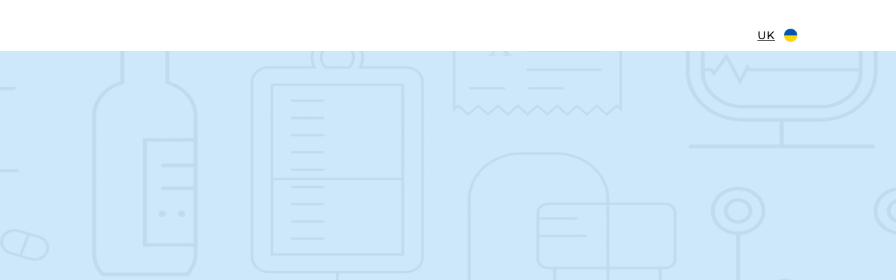

--- FILE ---
content_type: text/html; charset=UTF-8
request_url: https://opvangcentrum.mindd.dev/uk/%D0%BB%D0%BE%D0%BA%D0%B0%D1%86%D1%96%D1%97/eeklo/?noredirect=uk-UA
body_size: 8863
content:
<!doctype html><html lang="uk-UA" class="no-js"><head><meta charset="UTF-8"><meta name="viewport" content="width=device-width, initial-scale=1, viewport-fit=cover"><link rel="profile" href="https://gmpg.org/xfn/11"> <script src="[data-uri]" defer></script> <meta name='robots' content='index, follow, max-image-preview:large, max-snippet:-1, max-video-preview:-1' /><title>Eeklo - opvang-centrum.be</title><link rel="canonical" href="https://opvangcentrum.mindd.dev/uk/локації/eeklo/" /><meta property="og:locale" content="uk_UA" /><meta property="og:type" content="article" /><meta property="og:title" content="Eeklo - opvang-centrum.be" /><meta property="og:url" content="https://opvangcentrum.mindd.dev/uk/локації/eeklo/" /><meta property="og:site_name" content="opvang-centrum.be" /><meta property="article:modified_time" content="2024-01-05T10:08:04+00:00" /><meta property="og:image" content="https://opvangcentrum.mindd.dev/uk/wp-content/uploads/sites/95/2024/01/rode-kruis-vlaanderen-opvangcentrum-eeklo.jpg" /><meta property="og:image:width" content="2048" /><meta property="og:image:height" content="1365" /><meta property="og:image:type" content="image/jpeg" /><meta name="twitter:card" content="summary_large_image" /><meta name="twitter:label1" content="Прибл. час читання" /><meta name="twitter:data1" content="1 хвилина" /> <script type="application/ld+json" class="yoast-schema-graph">{"@context":"https://schema.org","@graph":[{"@type":"WebPage","@id":"https://opvangcentrum.mindd.dev/uk/локації/eeklo/","url":"https://opvangcentrum.mindd.dev/uk/локації/eeklo/","name":"Eeklo - opvang-centrum.be","isPartOf":{"@id":"https://opvangcentrum.mindd.dev/uk/#website"},"primaryImageOfPage":{"@id":"https://opvangcentrum.mindd.dev/uk/локації/eeklo/#primaryimage"},"image":{"@id":"https://opvangcentrum.mindd.dev/uk/локації/eeklo/#primaryimage"},"thumbnailUrl":"https://opvangcentrum.mindd.dev/uk/wp-content/uploads/sites/95/2024/01/rode-kruis-vlaanderen-opvangcentrum-eeklo.jpg","datePublished":"2024-01-04T15:03:30+00:00","dateModified":"2024-01-05T10:08:04+00:00","breadcrumb":{"@id":"https://opvangcentrum.mindd.dev/uk/локації/eeklo/#breadcrumb"},"inLanguage":"uk","potentialAction":[{"@type":"ReadAction","target":["https://opvangcentrum.mindd.dev/uk/локації/eeklo/"]}]},{"@type":"ImageObject","inLanguage":"uk","@id":"https://opvangcentrum.mindd.dev/uk/локації/eeklo/#primaryimage","url":"https://opvangcentrum.mindd.dev/uk/wp-content/uploads/sites/95/2024/01/rode-kruis-vlaanderen-opvangcentrum-eeklo.jpg","contentUrl":"https://opvangcentrum.mindd.dev/uk/wp-content/uploads/sites/95/2024/01/rode-kruis-vlaanderen-opvangcentrum-eeklo.jpg","width":2048,"height":1365,"caption":"Beeld van opvangcentrum in Eeklo"},{"@type":"BreadcrumbList","@id":"https://opvangcentrum.mindd.dev/uk/локації/eeklo/#breadcrumb","itemListElement":[{"@type":"ListItem","position":1,"name":"Home","item":"https://opvangcentrum.mindd.dev/uk/"},{"@type":"ListItem","position":2,"name":"Розташування","item":"https://opvangcentrum.mindd.dev/uk/локації/"},{"@type":"ListItem","position":3,"name":"Eeklo"}]},{"@type":"WebSite","@id":"https://opvangcentrum.mindd.dev/uk/#website","url":"https://opvangcentrum.mindd.dev/uk/","name":"opvang-centrum.be","description":"Development site","potentialAction":[{"@type":"SearchAction","target":{"@type":"EntryPoint","urlTemplate":"https://opvangcentrum.mindd.dev/uk/?s={search_term_string}"},"query-input":{"@type":"PropertyValueSpecification","valueRequired":true,"valueName":"search_term_string"}}],"inLanguage":"uk"}]}</script> <link rel='dns-prefetch' href='//moetiknaardedokter.azurewebsites.net' /><link rel="alternate" title="oEmbed (JSON)" type="application/json+oembed" href="https://opvangcentrum.mindd.dev/uk/wp-json/oembed/1.0/embed?url=https%3A%2F%2Fopvangcentrum.mindd.dev%2Fuk%2F%D0%BB%D0%BE%D0%BA%D0%B0%D1%86%D1%96%D1%97%2Feeklo%2F" /><link rel="alternate" title="oEmbed (XML)" type="text/xml+oembed" href="https://opvangcentrum.mindd.dev/uk/wp-json/oembed/1.0/embed?url=https%3A%2F%2Fopvangcentrum.mindd.dev%2Fuk%2F%D0%BB%D0%BE%D0%BA%D0%B0%D1%86%D1%96%D1%97%2Feeklo%2F&#038;format=xml" /><style id='wp-img-auto-sizes-contain-inline-css'>img:is([sizes=auto i],[sizes^="auto," i]){contain-intrinsic-size:3000px 1500px}
/*# sourceURL=wp-img-auto-sizes-contain-inline-css */</style> <script>var __litespeed_var_0__="206a62c355";</script> <link rel='stylesheet' id='wp-block-library-css' href='https://opvangcentrum.mindd.dev/uk/wp-includes/css/dist/block-library/style.min.css' media='all' /><style id='global-styles-inline-css'>:root{--wp--preset--aspect-ratio--square: 1;--wp--preset--aspect-ratio--4-3: 4/3;--wp--preset--aspect-ratio--3-4: 3/4;--wp--preset--aspect-ratio--3-2: 3/2;--wp--preset--aspect-ratio--2-3: 2/3;--wp--preset--aspect-ratio--16-9: 16/9;--wp--preset--aspect-ratio--9-16: 9/16;--wp--preset--color--black: #000000;--wp--preset--color--cyan-bluish-gray: #abb8c3;--wp--preset--color--white: #ffffff;--wp--preset--color--pale-pink: #f78da7;--wp--preset--color--vivid-red: #cf2e2e;--wp--preset--color--luminous-vivid-orange: #ff6900;--wp--preset--color--luminous-vivid-amber: #fcb900;--wp--preset--color--light-green-cyan: #7bdcb5;--wp--preset--color--vivid-green-cyan: #00d084;--wp--preset--color--pale-cyan-blue: #8ed1fc;--wp--preset--color--vivid-cyan-blue: #0693e3;--wp--preset--color--vivid-purple: #9b51e0;--wp--preset--gradient--vivid-cyan-blue-to-vivid-purple: linear-gradient(135deg,rgb(6,147,227) 0%,rgb(155,81,224) 100%);--wp--preset--gradient--light-green-cyan-to-vivid-green-cyan: linear-gradient(135deg,rgb(122,220,180) 0%,rgb(0,208,130) 100%);--wp--preset--gradient--luminous-vivid-amber-to-luminous-vivid-orange: linear-gradient(135deg,rgb(252,185,0) 0%,rgb(255,105,0) 100%);--wp--preset--gradient--luminous-vivid-orange-to-vivid-red: linear-gradient(135deg,rgb(255,105,0) 0%,rgb(207,46,46) 100%);--wp--preset--gradient--very-light-gray-to-cyan-bluish-gray: linear-gradient(135deg,rgb(238,238,238) 0%,rgb(169,184,195) 100%);--wp--preset--gradient--cool-to-warm-spectrum: linear-gradient(135deg,rgb(74,234,220) 0%,rgb(151,120,209) 20%,rgb(207,42,186) 40%,rgb(238,44,130) 60%,rgb(251,105,98) 80%,rgb(254,248,76) 100%);--wp--preset--gradient--blush-light-purple: linear-gradient(135deg,rgb(255,206,236) 0%,rgb(152,150,240) 100%);--wp--preset--gradient--blush-bordeaux: linear-gradient(135deg,rgb(254,205,165) 0%,rgb(254,45,45) 50%,rgb(107,0,62) 100%);--wp--preset--gradient--luminous-dusk: linear-gradient(135deg,rgb(255,203,112) 0%,rgb(199,81,192) 50%,rgb(65,88,208) 100%);--wp--preset--gradient--pale-ocean: linear-gradient(135deg,rgb(255,245,203) 0%,rgb(182,227,212) 50%,rgb(51,167,181) 100%);--wp--preset--gradient--electric-grass: linear-gradient(135deg,rgb(202,248,128) 0%,rgb(113,206,126) 100%);--wp--preset--gradient--midnight: linear-gradient(135deg,rgb(2,3,129) 0%,rgb(40,116,252) 100%);--wp--preset--font-size--small: 13px;--wp--preset--font-size--medium: 20px;--wp--preset--font-size--large: 36px;--wp--preset--font-size--x-large: 42px;--wp--preset--spacing--20: 0.44rem;--wp--preset--spacing--30: 0.67rem;--wp--preset--spacing--40: 1rem;--wp--preset--spacing--50: 1.5rem;--wp--preset--spacing--60: 2.25rem;--wp--preset--spacing--70: 3.38rem;--wp--preset--spacing--80: 5.06rem;--wp--preset--shadow--natural: 6px 6px 9px rgba(0, 0, 0, 0.2);--wp--preset--shadow--deep: 12px 12px 50px rgba(0, 0, 0, 0.4);--wp--preset--shadow--sharp: 6px 6px 0px rgba(0, 0, 0, 0.2);--wp--preset--shadow--outlined: 6px 6px 0px -3px rgb(255, 255, 255), 6px 6px rgb(0, 0, 0);--wp--preset--shadow--crisp: 6px 6px 0px rgb(0, 0, 0);}:where(body) { margin: 0; }.wp-site-blocks > .alignleft { float: left; margin-right: 2em; }.wp-site-blocks > .alignright { float: right; margin-left: 2em; }.wp-site-blocks > .aligncenter { justify-content: center; margin-left: auto; margin-right: auto; }:where(.is-layout-flex){gap: 0.5em;}:where(.is-layout-grid){gap: 0.5em;}.is-layout-flow > .alignleft{float: left;margin-inline-start: 0;margin-inline-end: 2em;}.is-layout-flow > .alignright{float: right;margin-inline-start: 2em;margin-inline-end: 0;}.is-layout-flow > .aligncenter{margin-left: auto !important;margin-right: auto !important;}.is-layout-constrained > .alignleft{float: left;margin-inline-start: 0;margin-inline-end: 2em;}.is-layout-constrained > .alignright{float: right;margin-inline-start: 2em;margin-inline-end: 0;}.is-layout-constrained > .aligncenter{margin-left: auto !important;margin-right: auto !important;}.is-layout-constrained > :where(:not(.alignleft):not(.alignright):not(.alignfull)){margin-left: auto !important;margin-right: auto !important;}body .is-layout-flex{display: flex;}.is-layout-flex{flex-wrap: wrap;align-items: center;}.is-layout-flex > :is(*, div){margin: 0;}body .is-layout-grid{display: grid;}.is-layout-grid > :is(*, div){margin: 0;}body{padding-top: 0px;padding-right: 0px;padding-bottom: 0px;padding-left: 0px;}a:where(:not(.wp-element-button)){text-decoration: underline;}:root :where(.wp-element-button, .wp-block-button__link){background-color: #32373c;border-width: 0;color: #fff;font-family: inherit;font-size: inherit;font-style: inherit;font-weight: inherit;letter-spacing: inherit;line-height: inherit;padding-top: calc(0.667em + 2px);padding-right: calc(1.333em + 2px);padding-bottom: calc(0.667em + 2px);padding-left: calc(1.333em + 2px);text-decoration: none;text-transform: inherit;}.has-black-color{color: var(--wp--preset--color--black) !important;}.has-cyan-bluish-gray-color{color: var(--wp--preset--color--cyan-bluish-gray) !important;}.has-white-color{color: var(--wp--preset--color--white) !important;}.has-pale-pink-color{color: var(--wp--preset--color--pale-pink) !important;}.has-vivid-red-color{color: var(--wp--preset--color--vivid-red) !important;}.has-luminous-vivid-orange-color{color: var(--wp--preset--color--luminous-vivid-orange) !important;}.has-luminous-vivid-amber-color{color: var(--wp--preset--color--luminous-vivid-amber) !important;}.has-light-green-cyan-color{color: var(--wp--preset--color--light-green-cyan) !important;}.has-vivid-green-cyan-color{color: var(--wp--preset--color--vivid-green-cyan) !important;}.has-pale-cyan-blue-color{color: var(--wp--preset--color--pale-cyan-blue) !important;}.has-vivid-cyan-blue-color{color: var(--wp--preset--color--vivid-cyan-blue) !important;}.has-vivid-purple-color{color: var(--wp--preset--color--vivid-purple) !important;}.has-black-background-color{background-color: var(--wp--preset--color--black) !important;}.has-cyan-bluish-gray-background-color{background-color: var(--wp--preset--color--cyan-bluish-gray) !important;}.has-white-background-color{background-color: var(--wp--preset--color--white) !important;}.has-pale-pink-background-color{background-color: var(--wp--preset--color--pale-pink) !important;}.has-vivid-red-background-color{background-color: var(--wp--preset--color--vivid-red) !important;}.has-luminous-vivid-orange-background-color{background-color: var(--wp--preset--color--luminous-vivid-orange) !important;}.has-luminous-vivid-amber-background-color{background-color: var(--wp--preset--color--luminous-vivid-amber) !important;}.has-light-green-cyan-background-color{background-color: var(--wp--preset--color--light-green-cyan) !important;}.has-vivid-green-cyan-background-color{background-color: var(--wp--preset--color--vivid-green-cyan) !important;}.has-pale-cyan-blue-background-color{background-color: var(--wp--preset--color--pale-cyan-blue) !important;}.has-vivid-cyan-blue-background-color{background-color: var(--wp--preset--color--vivid-cyan-blue) !important;}.has-vivid-purple-background-color{background-color: var(--wp--preset--color--vivid-purple) !important;}.has-black-border-color{border-color: var(--wp--preset--color--black) !important;}.has-cyan-bluish-gray-border-color{border-color: var(--wp--preset--color--cyan-bluish-gray) !important;}.has-white-border-color{border-color: var(--wp--preset--color--white) !important;}.has-pale-pink-border-color{border-color: var(--wp--preset--color--pale-pink) !important;}.has-vivid-red-border-color{border-color: var(--wp--preset--color--vivid-red) !important;}.has-luminous-vivid-orange-border-color{border-color: var(--wp--preset--color--luminous-vivid-orange) !important;}.has-luminous-vivid-amber-border-color{border-color: var(--wp--preset--color--luminous-vivid-amber) !important;}.has-light-green-cyan-border-color{border-color: var(--wp--preset--color--light-green-cyan) !important;}.has-vivid-green-cyan-border-color{border-color: var(--wp--preset--color--vivid-green-cyan) !important;}.has-pale-cyan-blue-border-color{border-color: var(--wp--preset--color--pale-cyan-blue) !important;}.has-vivid-cyan-blue-border-color{border-color: var(--wp--preset--color--vivid-cyan-blue) !important;}.has-vivid-purple-border-color{border-color: var(--wp--preset--color--vivid-purple) !important;}.has-vivid-cyan-blue-to-vivid-purple-gradient-background{background: var(--wp--preset--gradient--vivid-cyan-blue-to-vivid-purple) !important;}.has-light-green-cyan-to-vivid-green-cyan-gradient-background{background: var(--wp--preset--gradient--light-green-cyan-to-vivid-green-cyan) !important;}.has-luminous-vivid-amber-to-luminous-vivid-orange-gradient-background{background: var(--wp--preset--gradient--luminous-vivid-amber-to-luminous-vivid-orange) !important;}.has-luminous-vivid-orange-to-vivid-red-gradient-background{background: var(--wp--preset--gradient--luminous-vivid-orange-to-vivid-red) !important;}.has-very-light-gray-to-cyan-bluish-gray-gradient-background{background: var(--wp--preset--gradient--very-light-gray-to-cyan-bluish-gray) !important;}.has-cool-to-warm-spectrum-gradient-background{background: var(--wp--preset--gradient--cool-to-warm-spectrum) !important;}.has-blush-light-purple-gradient-background{background: var(--wp--preset--gradient--blush-light-purple) !important;}.has-blush-bordeaux-gradient-background{background: var(--wp--preset--gradient--blush-bordeaux) !important;}.has-luminous-dusk-gradient-background{background: var(--wp--preset--gradient--luminous-dusk) !important;}.has-pale-ocean-gradient-background{background: var(--wp--preset--gradient--pale-ocean) !important;}.has-electric-grass-gradient-background{background: var(--wp--preset--gradient--electric-grass) !important;}.has-midnight-gradient-background{background: var(--wp--preset--gradient--midnight) !important;}.has-small-font-size{font-size: var(--wp--preset--font-size--small) !important;}.has-medium-font-size{font-size: var(--wp--preset--font-size--medium) !important;}.has-large-font-size{font-size: var(--wp--preset--font-size--large) !important;}.has-x-large-font-size{font-size: var(--wp--preset--font-size--x-large) !important;}
/*# sourceURL=global-styles-inline-css */</style><link rel='stylesheet' id='mindd-gezondheidsklachten-carrousel-css' href='https://opvangcentrum.mindd.dev/uk/wp-content/plugins/mindd-gezondheidsklachten-carrousel/public/css/mindd-gezondheidsklachten-carrousel-public.css' media='all' /><link rel='stylesheet' id='mindd-widget-css' href='https://opvangcentrum.mindd.dev/uk/wp-content/plugins/mindd-widget/public/css/mindd-widget-public.css' media='all' /><link rel='stylesheet' id='hap-base-main-css' href='https://opvangcentrum.mindd.dev/uk/wp-content/themes/hap-base/build/scss/main.css' media='all' /><link rel='stylesheet' id='hap-base-accordion-css' href='https://opvangcentrum.mindd.dev/uk/wp-content/themes/hap-base/build/scss/components/_accordion.css' media='all' /><link rel='stylesheet' id='hap-base-fonts-css' href='https://opvangcentrum.mindd.dev/uk/wp-content/themes/hap-base/fonts.css' media='all' /><link rel='stylesheet' id='multilingualpress-flag-icons-css' href='https://opvangcentrum.mindd.dev/uk/wp-content/plugins/multilingualpress/src/modules/SiteFlags/public/css/frontend.css' media='all' /><link rel='stylesheet' id='hap-opvangcentrum-css' href='https://opvangcentrum.mindd.dev/uk/wp-content/themes/hap-opvangcentrum/build/scss/main.css' media='all' /> <script src="https://opvangcentrum.mindd.dev/uk/wp-includes/js/jquery/jquery.min.js" id="jquery-core-js"></script> <script src="https://opvangcentrum.mindd.dev/uk/wp-includes/js/jquery/jquery-migrate.min.js" id="jquery-migrate-js" defer data-deferred="1"></script> <script src="https://moetiknaardedokter.azurewebsites.net/embed/index.js?ver=2.3.0" id="mindd-widget-embed-js" defer data-deferred="1"></script> <script id="mindd-widget-js-extra" src="[data-uri]" defer></script> <script src="https://opvangcentrum.mindd.dev/uk/wp-content/plugins/mindd-widget/public/js/mindd-widget-public.js" id="mindd-widget-js" defer data-deferred="1"></script> <script src="https://opvangcentrum.mindd.dev/uk/wp-content/themes/hap-base/build/scripts/menu.js" id="hap-base-menu-js" defer data-deferred="1"></script> <script src="https://opvangcentrum.mindd.dev/uk/wp-content/themes/hap-base/build/scripts/accordion.js" id="hap-base-accordion-js" defer data-deferred="1"></script> <script src="https://opvangcentrum.mindd.dev/uk/wp-content/themes/hap-base/build/scripts/card.js" id="hap-base-card-js" defer data-deferred="1"></script> <script src="https://opvangcentrum.mindd.dev/uk/wp-content/themes/hap-base/build/scripts/tweaks.js" id="hap-base-tweaks-js" defer data-deferred="1"></script> <script src="https://opvangcentrum.mindd.dev/uk/wp-content/themes/hap-base/build/scripts/tabs.js" id="hap-base-tabs-js" defer data-deferred="1"></script> <script src="https://opvangcentrum.mindd.dev/uk/wp-content/themes/hap-base/build/scripts/message.js" id="hap-base-message-js" defer data-deferred="1"></script> <script src="https://opvangcentrum.mindd.dev/uk/wp-content/themes/hap-base/build/scripts/clickable-elements.js" id="hap-base-clickable-elements-js" defer data-deferred="1"></script> <script src="https://opvangcentrum.mindd.dev/uk/wp-content/themes/hap-base/build/scripts/language-selector.js" id="hap-base-language-selector-js" defer data-deferred="1"></script> <link rel="https://api.w.org/" href="https://opvangcentrum.mindd.dev/uk/wp-json/" /><link rel="alternate" title="JSON" type="application/json" href="https://opvangcentrum.mindd.dev/uk/wp-json/wp/v2/location/52479" /><link rel="EditURI" type="application/rsd+xml" title="RSD" href="https://opvangcentrum.mindd.dev/uk/xmlrpc.php?rsd" /><meta name="generator" content="WordPress 6.9" /><link rel='shortlink' href='https://opvangcentrum.mindd.dev/uk/?p=52479' /><link rel="alternate" hreflang="en-US" href="https://opvangcentrum.mindd.dev/locations/eeklo/"><link rel="alternate" hreflang="nl-BE" href="https://opvangcentrum.mindd.dev/be/locaties/eeklo/"><link rel="alternate" hreflang="fr-FR" href="https://opvangcentrum.mindd.dev/fr/emplacements/eeklo/"><link rel="alternate" hreflang="tr-TR" href="https://opvangcentrum.mindd.dev/tr/yerler/eeklo/"><link rel="alternate" hreflang="de-DE" href="https://opvangcentrum.mindd.dev/de/standorte/eeklo/"><link rel="alternate" hreflang="pl-PL" href="https://opvangcentrum.mindd.dev/pl/lokalizacje/eeklo/"><link rel="alternate" hreflang="ar-DZ" href="https://opvangcentrum.mindd.dev/ar/المواقع/eeklo/"><link rel="alternate" hreflang="ru-RU" href="https://opvangcentrum.mindd.dev/ru/локации/eeklo/"><link rel="alternate" hreflang="uk-UA" href="https://opvangcentrum.mindd.dev/uk/локації/eeklo/"><link rel="icon" href="https://opvangcentrum.mindd.dev/uk/wp-content/uploads/sites/95/2024/01/favicon-2.png" sizes="32x32" /><link rel="icon" href="https://opvangcentrum.mindd.dev/uk/wp-content/uploads/sites/95/2024/01/favicon-2.png" sizes="192x192" /><link rel="apple-touch-icon" href="https://opvangcentrum.mindd.dev/uk/wp-content/uploads/sites/95/2024/01/favicon-2.png" /><meta name="msapplication-TileImage" content="https://opvangcentrum.mindd.dev/uk/wp-content/uploads/sites/95/2024/01/favicon-2.png" /></head><body class="wp-singular location-template-default single single-location postid-52479 wp-theme-hap-base wp-child-theme-hap-opvangcentrum location hero-has-zelftriage"><ul id="skip-links" class="screen-reader-text" tabindex="-1"><li><a class="skip-link screen-reader-text" href="#content">Перейти до вмісту</a></li></ul><header class="header"><div class="header__grid wrap flow-spacer"><div class="header__before"><p class="header__title" itemprop="headline" role="heading" aria-level="1">
<a class="header__url" href="https://opvangcentrum.mindd.dev/uk/">
<img alt="logo " class="header__logo" width="350" height="102" src="https://opvangcentrum.mindd.dev/uk/wp-content/uploads/sites/95/2024/01/logos-cropped.png"><span class="screen-reader-text"></span>
</a></p>
<span class="header__description screen-reader-text" itemprop="description"></span><div class="header__elements--desktop wrap"></div></div><div class="header__language-selector"><div class="wpml-ls-statics-shortcode_actions wpml-ls wpml-ls-legacy-dropdown js-wpml-ls-legacy-dropdown"><ul><li tabindex="0" class="wpml-ls-slot-shortcode_actions wpml-ls-item wpml-ls-item-uk wpml-ls-current-language wpml-ls-first-item wpml-ls-item-legacy-dropdown">
<a href="#" class="js-wpml-ls-item-toggle wpml-ls-item-toggle">
<img class="wpml-ls-flag" src="https://opvangcentrum.mindd.dev/uk/wp-content/themes/hap-base/flags/uk.svg" alt="" width="18" height="12">
<span class="wpml-ls-native">UK</span>
</a><ul class="wpml-ls-sub-menu"><li class="wpml-ls-slot-shortcode_actions wpml-ls-item wpml-ls-item-en_US">
<a href="https://opvangcentrum.mindd.dev/locations/eeklo/" class="wpml-ls-link">
<img class="wpml-ls-flag" src="https://opvangcentrum.mindd.dev/uk/wp-content/themes/hap-base/flags/en_US.svg" alt="" width="18" height="12">
<span class="wpml-ls-display">EN</span>
</a></li><li class="wpml-ls-slot-shortcode_actions wpml-ls-item wpml-ls-item-nl_BE">
<a href="https://opvangcentrum.mindd.dev/be/locaties/eeklo/" class="wpml-ls-link">
<img class="wpml-ls-flag" src="https://opvangcentrum.mindd.dev/uk/wp-content/themes/hap-base/flags/nl_BE.svg" alt="" width="18" height="12">
<span class="wpml-ls-display">BE</span>
</a></li><li class="wpml-ls-slot-shortcode_actions wpml-ls-item wpml-ls-item-fr_FR">
<a href="https://opvangcentrum.mindd.dev/fr/emplacements/eeklo/" class="wpml-ls-link">
<img class="wpml-ls-flag" src="https://opvangcentrum.mindd.dev/uk/wp-content/themes/hap-base/flags/fr_FR.svg" alt="" width="18" height="12">
<span class="wpml-ls-display">FR</span>
</a></li><li class="wpml-ls-slot-shortcode_actions wpml-ls-item wpml-ls-item-tr_TR">
<a href="https://opvangcentrum.mindd.dev/tr/yerler/eeklo/" class="wpml-ls-link">
<img class="wpml-ls-flag" src="https://opvangcentrum.mindd.dev/uk/wp-content/themes/hap-base/flags/tr_TR.svg" alt="" width="18" height="12">
<span class="wpml-ls-display">TR</span>
</a></li><li class="wpml-ls-slot-shortcode_actions wpml-ls-item wpml-ls-item-de_DE">
<a href="https://opvangcentrum.mindd.dev/de/standorte/eeklo/" class="wpml-ls-link">
<img class="wpml-ls-flag" src="https://opvangcentrum.mindd.dev/uk/wp-content/themes/hap-base/flags/de_DE.svg" alt="" width="18" height="12">
<span class="wpml-ls-display">DE</span>
</a></li><li class="wpml-ls-slot-shortcode_actions wpml-ls-item wpml-ls-item-pl_PL">
<a href="https://opvangcentrum.mindd.dev/pl/lokalizacje/eeklo/" class="wpml-ls-link">
<img class="wpml-ls-flag" src="https://opvangcentrum.mindd.dev/uk/wp-content/themes/hap-base/flags/pl_PL.svg" alt="" width="18" height="12">
<span class="wpml-ls-display">PL</span>
</a></li><li class="wpml-ls-slot-shortcode_actions wpml-ls-item wpml-ls-item-ar_DZ">
<a href="https://opvangcentrum.mindd.dev/ar/المواقع/eeklo/" class="wpml-ls-link">
<img class="wpml-ls-flag" src="https://opvangcentrum.mindd.dev/uk/wp-content/themes/hap-base/flags/ar_DZ.svg" alt="" width="18" height="12">
<span class="wpml-ls-display">AR</span>
</a></li><li class="wpml-ls-slot-shortcode_actions wpml-ls-item wpml-ls-item-ru_RU">
<a href="https://opvangcentrum.mindd.dev/ru/локации/eeklo/" class="wpml-ls-link">
<img class="wpml-ls-flag" src="https://opvangcentrum.mindd.dev/uk/wp-content/themes/hap-base/flags/ru_RU.svg" alt="" width="18" height="12">
<span class="wpml-ls-display">RU</span>
</a></li><li class="wpml-ls-slot-shortcode_actions wpml-ls-item wpml-ls-item-uk_UA">
<a href="https://opvangcentrum.mindd.dev/uk/локації/eeklo/" class="wpml-ls-link">
<img class="wpml-ls-flag" src="https://opvangcentrum.mindd.dev/uk/wp-content/themes/hap-base/flags/uk_UA.svg" alt="" width="18" height="12">
<span class="wpml-ls-display">UK</span>
</a></li></ul></li></ul></div></div></div></header><div class="header__elements--mobile wrap"></div><div class="site-content"><section><div class="hero unwrap hero--widget" style="--bg-image: url(https://opvangcentrum.mindd.dev/uk/wp-content/themes/hap-base/build/assets/images/bg-img.png)"><div class="wrap hero__wrap--widget"></div></div></section></div><footer class="footer"><div class="wrap"><div class="grid grid--four-wide-footer"><div class="flow-spacer footer__col"><div class="grid__col flow-spacer footer__col useful-links"><h2 class="footer__title">Корисні посилання</h2><ul class="no-dot"><li>
<a class="footer__link" href="https://www.rodekruis.be/" target="_blank">Rode Kruis</a></li><li>
<a class="footer__link" href="https://www.fedasil.be/nl" target="_blank">Fedasil </a></li></ul></div></div><div class="flow-spacer footer__col"><div class="grid__col flow-spacer footer__col text-block"><h2 class="footer__title"></h2><div></div></div></div><div class="grid__col flow-spacer footer__col marks"><h2 class="screen-reader-text footer__title">Знаки якості</h2><ul class="no-dot marks__list"></ul></div></div></div></div><div class="after-footer"><div class="wrap"><ul class="no-dot after-footer__list"></ul></div></div></footer> <script type="speculationrules">{"prefetch":[{"source":"document","where":{"and":[{"href_matches":"/uk/*"},{"not":{"href_matches":["/uk/wp-*.php","/uk/wp-admin/*","/uk/wp-content/uploads/sites/95/*","/uk/wp-content/*","/uk/wp-content/plugins/*","/uk/wp-content/themes/hap-opvangcentrum/*","/uk/wp-content/themes/hap-base/*","/uk/*\\?(.+)"]}},{"not":{"selector_matches":"a[rel~=\"nofollow\"]"}},{"not":{"selector_matches":".no-prefetch, .no-prefetch a"}}]},"eagerness":"conservative"}]}</script> <script src="https://opvangcentrum.mindd.dev/uk/wp-content/plugins/mindd-gezondheidsklachten-carrousel/public/js/mindd-gezondheidsklachten-carrousel-public.js" id="mindd-gezondheidsklachten-carrousel-js" defer data-deferred="1"></script> <script src="https://opvangcentrum.mindd.dev/uk/wp-content/themes/hap-base/build/scripts/search.js" id="hap-base-search-js" defer data-deferred="1"></script> <script src="https://opvangcentrum.mindd.dev/uk/wp-content/themes/hap-base/build/scripts/copy.js" id="hap-base-copy-js" defer data-deferred="1"></script> <script id="hap-base-notices-js-extra" src="[data-uri]" defer></script> <script src="https://opvangcentrum.mindd.dev/uk/wp-content/themes/hap-base/assets/js/notices.js" id="hap-base-notices-js" defer data-deferred="1"></script> <script data-no-optimize="1">window.lazyLoadOptions=Object.assign({},{threshold:300},window.lazyLoadOptions||{});!function(t,e){"object"==typeof exports&&"undefined"!=typeof module?module.exports=e():"function"==typeof define&&define.amd?define(e):(t="undefined"!=typeof globalThis?globalThis:t||self).LazyLoad=e()}(this,function(){"use strict";function e(){return(e=Object.assign||function(t){for(var e=1;e<arguments.length;e++){var n,a=arguments[e];for(n in a)Object.prototype.hasOwnProperty.call(a,n)&&(t[n]=a[n])}return t}).apply(this,arguments)}function o(t){return e({},at,t)}function l(t,e){return t.getAttribute(gt+e)}function c(t){return l(t,vt)}function s(t,e){return function(t,e,n){e=gt+e;null!==n?t.setAttribute(e,n):t.removeAttribute(e)}(t,vt,e)}function i(t){return s(t,null),0}function r(t){return null===c(t)}function u(t){return c(t)===_t}function d(t,e,n,a){t&&(void 0===a?void 0===n?t(e):t(e,n):t(e,n,a))}function f(t,e){et?t.classList.add(e):t.className+=(t.className?" ":"")+e}function _(t,e){et?t.classList.remove(e):t.className=t.className.replace(new RegExp("(^|\\s+)"+e+"(\\s+|$)")," ").replace(/^\s+/,"").replace(/\s+$/,"")}function g(t){return t.llTempImage}function v(t,e){!e||(e=e._observer)&&e.unobserve(t)}function b(t,e){t&&(t.loadingCount+=e)}function p(t,e){t&&(t.toLoadCount=e)}function n(t){for(var e,n=[],a=0;e=t.children[a];a+=1)"SOURCE"===e.tagName&&n.push(e);return n}function h(t,e){(t=t.parentNode)&&"PICTURE"===t.tagName&&n(t).forEach(e)}function a(t,e){n(t).forEach(e)}function m(t){return!!t[lt]}function E(t){return t[lt]}function I(t){return delete t[lt]}function y(e,t){var n;m(e)||(n={},t.forEach(function(t){n[t]=e.getAttribute(t)}),e[lt]=n)}function L(a,t){var o;m(a)&&(o=E(a),t.forEach(function(t){var e,n;e=a,(t=o[n=t])?e.setAttribute(n,t):e.removeAttribute(n)}))}function k(t,e,n){f(t,e.class_loading),s(t,st),n&&(b(n,1),d(e.callback_loading,t,n))}function A(t,e,n){n&&t.setAttribute(e,n)}function O(t,e){A(t,rt,l(t,e.data_sizes)),A(t,it,l(t,e.data_srcset)),A(t,ot,l(t,e.data_src))}function w(t,e,n){var a=l(t,e.data_bg_multi),o=l(t,e.data_bg_multi_hidpi);(a=nt&&o?o:a)&&(t.style.backgroundImage=a,n=n,f(t=t,(e=e).class_applied),s(t,dt),n&&(e.unobserve_completed&&v(t,e),d(e.callback_applied,t,n)))}function x(t,e){!e||0<e.loadingCount||0<e.toLoadCount||d(t.callback_finish,e)}function M(t,e,n){t.addEventListener(e,n),t.llEvLisnrs[e]=n}function N(t){return!!t.llEvLisnrs}function z(t){if(N(t)){var e,n,a=t.llEvLisnrs;for(e in a){var o=a[e];n=e,o=o,t.removeEventListener(n,o)}delete t.llEvLisnrs}}function C(t,e,n){var a;delete t.llTempImage,b(n,-1),(a=n)&&--a.toLoadCount,_(t,e.class_loading),e.unobserve_completed&&v(t,n)}function R(i,r,c){var l=g(i)||i;N(l)||function(t,e,n){N(t)||(t.llEvLisnrs={});var a="VIDEO"===t.tagName?"loadeddata":"load";M(t,a,e),M(t,"error",n)}(l,function(t){var e,n,a,o;n=r,a=c,o=u(e=i),C(e,n,a),f(e,n.class_loaded),s(e,ut),d(n.callback_loaded,e,a),o||x(n,a),z(l)},function(t){var e,n,a,o;n=r,a=c,o=u(e=i),C(e,n,a),f(e,n.class_error),s(e,ft),d(n.callback_error,e,a),o||x(n,a),z(l)})}function T(t,e,n){var a,o,i,r,c;t.llTempImage=document.createElement("IMG"),R(t,e,n),m(c=t)||(c[lt]={backgroundImage:c.style.backgroundImage}),i=n,r=l(a=t,(o=e).data_bg),c=l(a,o.data_bg_hidpi),(r=nt&&c?c:r)&&(a.style.backgroundImage='url("'.concat(r,'")'),g(a).setAttribute(ot,r),k(a,o,i)),w(t,e,n)}function G(t,e,n){var a;R(t,e,n),a=e,e=n,(t=Et[(n=t).tagName])&&(t(n,a),k(n,a,e))}function D(t,e,n){var a;a=t,(-1<It.indexOf(a.tagName)?G:T)(t,e,n)}function S(t,e,n){var a;t.setAttribute("loading","lazy"),R(t,e,n),a=e,(e=Et[(n=t).tagName])&&e(n,a),s(t,_t)}function V(t){t.removeAttribute(ot),t.removeAttribute(it),t.removeAttribute(rt)}function j(t){h(t,function(t){L(t,mt)}),L(t,mt)}function F(t){var e;(e=yt[t.tagName])?e(t):m(e=t)&&(t=E(e),e.style.backgroundImage=t.backgroundImage)}function P(t,e){var n;F(t),n=e,r(e=t)||u(e)||(_(e,n.class_entered),_(e,n.class_exited),_(e,n.class_applied),_(e,n.class_loading),_(e,n.class_loaded),_(e,n.class_error)),i(t),I(t)}function U(t,e,n,a){var o;n.cancel_on_exit&&(c(t)!==st||"IMG"===t.tagName&&(z(t),h(o=t,function(t){V(t)}),V(o),j(t),_(t,n.class_loading),b(a,-1),i(t),d(n.callback_cancel,t,e,a)))}function $(t,e,n,a){var o,i,r=(i=t,0<=bt.indexOf(c(i)));s(t,"entered"),f(t,n.class_entered),_(t,n.class_exited),o=t,i=a,n.unobserve_entered&&v(o,i),d(n.callback_enter,t,e,a),r||D(t,n,a)}function q(t){return t.use_native&&"loading"in HTMLImageElement.prototype}function H(t,o,i){t.forEach(function(t){return(a=t).isIntersecting||0<a.intersectionRatio?$(t.target,t,o,i):(e=t.target,n=t,a=o,t=i,void(r(e)||(f(e,a.class_exited),U(e,n,a,t),d(a.callback_exit,e,n,t))));var e,n,a})}function B(e,n){var t;tt&&!q(e)&&(n._observer=new IntersectionObserver(function(t){H(t,e,n)},{root:(t=e).container===document?null:t.container,rootMargin:t.thresholds||t.threshold+"px"}))}function J(t){return Array.prototype.slice.call(t)}function K(t){return t.container.querySelectorAll(t.elements_selector)}function Q(t){return c(t)===ft}function W(t,e){return e=t||K(e),J(e).filter(r)}function X(e,t){var n;(n=K(e),J(n).filter(Q)).forEach(function(t){_(t,e.class_error),i(t)}),t.update()}function t(t,e){var n,a,t=o(t);this._settings=t,this.loadingCount=0,B(t,this),n=t,a=this,Y&&window.addEventListener("online",function(){X(n,a)}),this.update(e)}var Y="undefined"!=typeof window,Z=Y&&!("onscroll"in window)||"undefined"!=typeof navigator&&/(gle|ing|ro)bot|crawl|spider/i.test(navigator.userAgent),tt=Y&&"IntersectionObserver"in window,et=Y&&"classList"in document.createElement("p"),nt=Y&&1<window.devicePixelRatio,at={elements_selector:".lazy",container:Z||Y?document:null,threshold:300,thresholds:null,data_src:"src",data_srcset:"srcset",data_sizes:"sizes",data_bg:"bg",data_bg_hidpi:"bg-hidpi",data_bg_multi:"bg-multi",data_bg_multi_hidpi:"bg-multi-hidpi",data_poster:"poster",class_applied:"applied",class_loading:"litespeed-loading",class_loaded:"litespeed-loaded",class_error:"error",class_entered:"entered",class_exited:"exited",unobserve_completed:!0,unobserve_entered:!1,cancel_on_exit:!0,callback_enter:null,callback_exit:null,callback_applied:null,callback_loading:null,callback_loaded:null,callback_error:null,callback_finish:null,callback_cancel:null,use_native:!1},ot="src",it="srcset",rt="sizes",ct="poster",lt="llOriginalAttrs",st="loading",ut="loaded",dt="applied",ft="error",_t="native",gt="data-",vt="ll-status",bt=[st,ut,dt,ft],pt=[ot],ht=[ot,ct],mt=[ot,it,rt],Et={IMG:function(t,e){h(t,function(t){y(t,mt),O(t,e)}),y(t,mt),O(t,e)},IFRAME:function(t,e){y(t,pt),A(t,ot,l(t,e.data_src))},VIDEO:function(t,e){a(t,function(t){y(t,pt),A(t,ot,l(t,e.data_src))}),y(t,ht),A(t,ct,l(t,e.data_poster)),A(t,ot,l(t,e.data_src)),t.load()}},It=["IMG","IFRAME","VIDEO"],yt={IMG:j,IFRAME:function(t){L(t,pt)},VIDEO:function(t){a(t,function(t){L(t,pt)}),L(t,ht),t.load()}},Lt=["IMG","IFRAME","VIDEO"];return t.prototype={update:function(t){var e,n,a,o=this._settings,i=W(t,o);{if(p(this,i.length),!Z&&tt)return q(o)?(e=o,n=this,i.forEach(function(t){-1!==Lt.indexOf(t.tagName)&&S(t,e,n)}),void p(n,0)):(t=this._observer,o=i,t.disconnect(),a=t,void o.forEach(function(t){a.observe(t)}));this.loadAll(i)}},destroy:function(){this._observer&&this._observer.disconnect(),K(this._settings).forEach(function(t){I(t)}),delete this._observer,delete this._settings,delete this.loadingCount,delete this.toLoadCount},loadAll:function(t){var e=this,n=this._settings;W(t,n).forEach(function(t){v(t,e),D(t,n,e)})},restoreAll:function(){var e=this._settings;K(e).forEach(function(t){P(t,e)})}},t.load=function(t,e){e=o(e);D(t,e)},t.resetStatus=function(t){i(t)},t}),function(t,e){"use strict";function n(){e.body.classList.add("litespeed_lazyloaded")}function a(){console.log("[LiteSpeed] Start Lazy Load"),o=new LazyLoad(Object.assign({},t.lazyLoadOptions||{},{elements_selector:"[data-lazyloaded]",callback_finish:n})),i=function(){o.update()},t.MutationObserver&&new MutationObserver(i).observe(e.documentElement,{childList:!0,subtree:!0,attributes:!0})}var o,i;t.addEventListener?t.addEventListener("load",a,!1):t.attachEvent("onload",a)}(window,document);</script></body></html>
<!-- Page optimized by LiteSpeed Cache @2026-01-21 09:08:36 -->

<!-- Page cached by LiteSpeed Cache 7.6.2 on 2026-01-21 09:08:36 -->

--- FILE ---
content_type: text/css
request_url: https://opvangcentrum.mindd.dev/uk/wp-content/plugins/mindd-gezondheidsklachten-carrousel/public/css/mindd-gezondheidsklachten-carrousel-public.css
body_size: 535
content:
.mindd-kf {
	--items-per-page: var(--items-desktop);
	--spacing: 16px;
	--bg-color: #20b3fc;
	--border-color: #20b3fc;
	--text-color: #ffffff;
	--btn-color: #000000;
	--border-radius: 8px;
	position: relative;
	padding: 0 80px;
	text-align: center;
}

.mindd-kf :focus {
	background: var(--bg-color);
	color: var(--text-color);
	outline: none;
}

.entry-content .mindd-kf  ul {
    margin: 0;
    padding: 0;
}

.entry-content .mindd-kf  ul > li {
	list-style-type: none;
	background: var(--bg-color);
	border: 2px solid var(--border-color);
	border-radius: 0 0 var(--border-radius) var(--border-radius);
}

.mindd-kf a {
	color: var(--text-color);
	text-decoration: none;
    display: block;
}

.mindd-kf a:hover,
.mindd-kf a:focus{
	color: var(--text-color);
	text-decoration: none;
	outline: none;
}

.mindd-kf button {
	color: var(--btn-color);
}

.mindd-kf button:hover,
.mindd-kf button:focus {
	background: none;
	color: var(--btn-color);
	outline: none;
}



.mindd-kf button:focus-visible {
	outline: 2px solid var(--btn-color);
}

.mindd-kf strong {
	font-size: 12.5px;
}

.mindd-kf__list {
	--whitespace: calc(var(--spacing) * (var(--items-per-page) - 1));
	margin: 0;
	padding: 0;
	list-style-type: none;
	display: grid;
	grid-auto-columns: calc((100% - var(--whitespace)) / var(--items-per-page));
	grid-auto-flow: column;
	gap: var(--spacing);
	overflow: hidden;
}

.mindd-kf__item {
	visibility: hidden;
	background: var(--bg-color);
	border: 2px solid var(--border-color);
	border-radius: 0 0 var(--border-radius) var(--border-radius);
	transform: translateX(calc(-100% - var(--spacing)));
	transition:
		opacity 0.15s ease-in-out,
		transform 0.5s ease-in-out;
}

.mindd-kf__item:hover,
.mindd-kf__item:focus-within {
	opacity: 0.75;
}

.mindd-kf__item--active {
	visibility: visible;
}

.mindd-kf__item--animating {
	transform: translateX(calc((-100% - var(--spacing)) * var(--direction, 1)));
}

.mindd-kf__link {
	text-decoration: none;
	color: var(--text-color);
	display: block;
	height: 100%;
}

.mindd-kf__icon {
	object-fit: cover;
	width: 100%;
	height: auto;
}

.mindd-kf__title {
	display: block;
	text-align: center;
	margin: 12.5px 3.12px;
	word-break: break-word;
	font-size: 12.5px;
}

.mindd-kf__controls {
	position: absolute;
	width: 100%;
	height: 100%;
	top: 0;
	left: 0;
	display: flex;
	justify-content: space-between;
	pointer-events: none;
}

.mindd-kf__btn {
	pointer-events: auto;
	padding: 0;
	background: none;
	border: none;
	height: fit-content;
	align-self: center;
	cursor: pointer;
}

.mindd-kf__cta {
	display: inline-block;
	padding: var(--spacing);
	background: var(--bg-color);
	color: var(--text-color);
	border-radius: var(--border-radius);
	margin: 54px 0 0;
	text-decoration: none;
	transition: opacity 0.15s ease-in-out;
}

.mindd-kf__cta:hover,
.mindd-kf__cta:focus {
	opacity: 0.75;
	text-decoration: underline;
}

@media only screen and (max-width: 768px) {

	.mindd-kf {
		--items-per-page: var(--items-mobile);
		padding: 0 48px;
	}

	.mindd-kf__btn {
		padding: 0;
	}
}

@media only screen and (min-width: 769px) {
	a.mindd-kf__cta {
		display: inline-flex;
			}
}

--- FILE ---
content_type: text/css
request_url: https://opvangcentrum.mindd.dev/uk/wp-content/themes/hap-opvangcentrum/build/scss/main.css
body_size: 678
content:
:root{--fs-900:max(2.763rem,min(calc(2.581rem + 0.808vw),3.157rem));--fs-800:max(2.073rem,min(calc(1.936rem + 0.607vw),2.369rem));--fs-700:max(1.555rem,min(calc(1.453rem + 0.455vw),1.777rem));--fs-600:max(1.166rem,min(calc(1.089rem + 0.343vw),1.333rem));--fs-500:max(0.875rem,min(calc(0.817rem + 0.256vw),1rem));--fs-400:max(0.656rem,min(calc(0.613rem + 0.193vw),0.75rem));--fs-300:max(0.492rem,min(calc(0.459rem + 0.146vw),0.563rem));--font-body:"Montserrat",sans-serif;--font-heading:"Montserrat",sans-serif;--font-fallback:sytem-ui,-apple-system,"BlinkMacSystemFont","Segoe UI","Roboto","Oxygen-Sans","Ubuntu","Cantarell","Helvetica Neue",sans-serif;--font-stack-body:var(--font-body),var(--font-fallback);--font-stack-heading:var(--font-heading),var(--font-fallback);--clr-primary-50:#e6f4fc;--clr-primary-100:#cde9f9;--clr-primary-200:#9bd3f3;--clr-primary-300:#69bced;--clr-primary-400:#37a6e7;--clr-primary-500:#0590e1;--clr-primary-600:#0473b4;--clr-primary-700:#035687;--clr-primary-800:#023a5a;--clr-primary-900:#011d2d;--clr-cta-50:#ffe6e6;--clr-cta-100:#fcc;--clr-cta-200:#f99;--clr-cta-300:#f66;--clr-cta-400:#f33;--clr-cta-500:red;--clr-cta-600:#c00;--clr-cta-700:#900;--clr-cta-800:#600;--clr-cta-900:#300;--clr-neutral-50:#e6e6e6;--clr-neutral-100:#cdcdcd;--clr-neutral-200:#9a9a9a;--clr-neutral-300:#686868;--clr-neutral-400:#353535;--clr-neutral-500:#030303;--clr-neutral-600:#020202;--clr-neutral-700:#020202;--clr-neutral-800:#010101;--clr-neutral-900:#010101;--clr-white:#fff;--clr-black:#000;--easing:ease-in-out;--easing-in:ease-in;--easing-out:ease-out;--timing-fast:0.25s;--timing:0.5s;--timing-slow:1s;--border-radius:6px;--card-radius:30px}.location-card__content{min-height:0}.hero{min-height:75vh}#mindd_widget_embedded [data-minddclass=languageselectorwrapper],.header__title{display:none}.header__grid{align-items:center;grid-template-columns:1fr 1fr}.header__elements--desktop{justify-content:flex-end}body.home main section:last-of-type{background:transparent}body.home .klachtenfeed{margin:5rem 0}body.single-location{overflow:auto}.complaint .hero{min-height:inherit}@media only screen and (min-width:48rem){.header__grid{display:grid}.header__language-selector{display:flex;justify-content:flex-end}.header__language-selector .wpml-ls-current-language{position:relative;z-index:10}.header__language-selector .wpml-ls-legacy-dropdown .wpml-ls-sub-menu{left:35px}}


--- FILE ---
content_type: image/svg+xml
request_url: https://opvangcentrum.mindd.dev/uk/wp-content/themes/hap-base/flags/uk.svg
body_size: -182
content:
<svg xmlns="http://www.w3.org/2000/svg" id="flag-icons-ua" viewBox="0 0 512 512">
  <g fill-rule="evenodd" stroke-width="1pt">
    <path fill="gold" d="M0 0h512v512H0z"/>
    <path fill="#0057b8" d="M0 0h512v256H0z"/>
  </g>
</svg>
